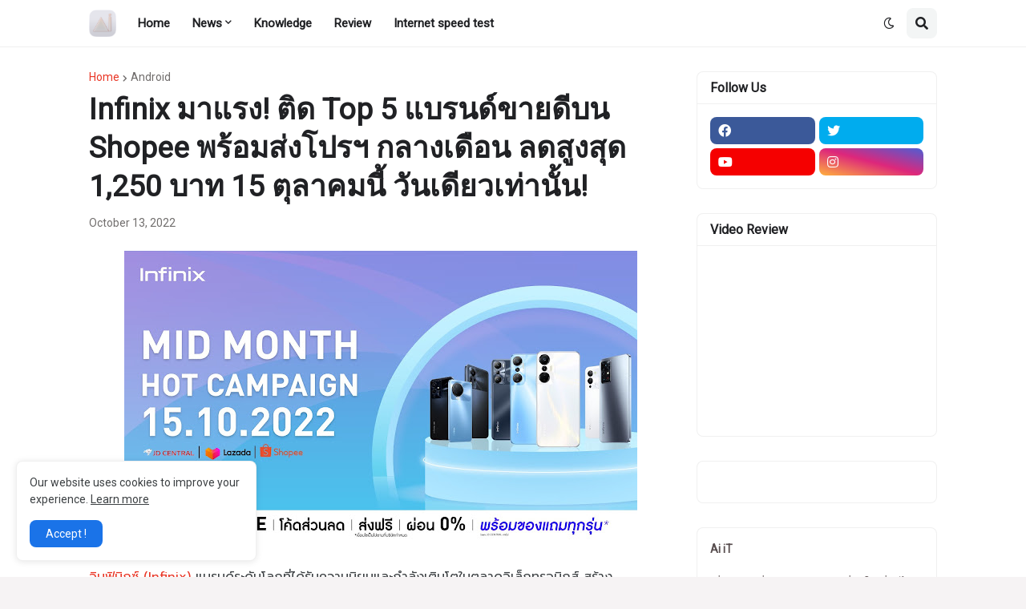

--- FILE ---
content_type: text/html; charset=UTF-8
request_url: https://www.ai-it.tech/b/stats?style=BLACK_TRANSPARENT&timeRange=ALL_TIME&token=APq4FmBpwScXnHPyLHStBk7dtiwiUd14TLSBZpuyu4ibNfriX3UBsIgxSj5_ti6q3gyWVrmVWLeb3OBpWZt0dXgPBws2w5MqPg
body_size: -30
content:
{"total":3882926,"sparklineOptions":{"backgroundColor":{"fillOpacity":0.1,"fill":"#000000"},"series":[{"areaOpacity":0.3,"color":"#202020"}]},"sparklineData":[[0,76],[1,78],[2,79],[3,72],[4,84],[5,80],[6,78],[7,84],[8,79],[9,85],[10,83],[11,92],[12,91],[13,89],[14,93],[15,93],[16,87],[17,87],[18,93],[19,72],[20,74],[21,75],[22,85],[23,77],[24,90],[25,74],[26,81],[27,86],[28,100],[29,62]],"nextTickMs":19047}

--- FILE ---
content_type: text/html; charset=utf-8
request_url: https://www.google.com/recaptcha/api2/aframe
body_size: 267
content:
<!DOCTYPE HTML><html><head><meta http-equiv="content-type" content="text/html; charset=UTF-8"></head><body><script nonce="LLCuejlkO5Mw7azeUlMUCA">/** Anti-fraud and anti-abuse applications only. See google.com/recaptcha */ try{var clients={'sodar':'https://pagead2.googlesyndication.com/pagead/sodar?'};window.addEventListener("message",function(a){try{if(a.source===window.parent){var b=JSON.parse(a.data);var c=clients[b['id']];if(c){var d=document.createElement('img');d.src=c+b['params']+'&rc='+(localStorage.getItem("rc::a")?sessionStorage.getItem("rc::b"):"");window.document.body.appendChild(d);sessionStorage.setItem("rc::e",parseInt(sessionStorage.getItem("rc::e")||0)+1);localStorage.setItem("rc::h",'1770134189099');}}}catch(b){}});window.parent.postMessage("_grecaptcha_ready", "*");}catch(b){}</script></body></html>

--- FILE ---
content_type: text/plain
request_url: https://www.google-analytics.com/j/collect?v=1&_v=j102&a=1948614936&t=pageview&_s=1&dl=https%3A%2F%2Fwww.ai-it.tech%2F2022%2F10%2Finfinix-top-5-on-shopee-1250-15.html&ul=en-us%40posix&dt=Infinix%20%E0%B8%A1%E0%B8%B2%E0%B9%81%E0%B8%A3%E0%B8%87!%20%E0%B8%95%E0%B8%B4%E0%B8%94%20Top%205%20%E0%B9%81%E0%B8%9A%E0%B8%A3%E0%B8%99%E0%B8%94%E0%B9%8C%E0%B8%82%E0%B8%B2%E0%B8%A2%E0%B8%94%E0%B8%B5%E0%B8%9A%E0%B8%99%20Shopee%20%E0%B8%9E%E0%B8%A3%E0%B9%89%E0%B8%AD%E0%B8%A1%E0%B8%AA%E0%B9%88%E0%B8%87%E0%B9%82%E0%B8%9B%E0%B8%A3%E0%B8%AF%20%E0%B8%81%E0%B8%A5%E0%B8%B2%E0%B8%87%E0%B9%80%E0%B8%94%E0%B8%B7%E0%B8%AD%E0%B8%99%20%E0%B8%A5%E0%B8%94%E0%B8%AA%E0%B8%B9%E0%B8%87%E0%B8%AA%E0%B8%B8%E0%B8%94%201%2C250%20%E0%B8%9A%E0%B8%B2%E0%B8%97%2015%20%E0%B8%95%E0%B8%B8%E0%B8%A5%E0%B8%B2%E0%B8%84%E0%B8%A1%E0%B8%99%E0%B8%B5%E0%B9%89%20%E0%B8%A7%E0%B8%B1%E0%B8%99%E0%B9%80%E0%B8%94%E0%B8%B5%E0%B8%A2%E0%B8%A7%E0%B9%80%E0%B8%97%E0%B9%88%E0%B8%B2%E0%B8%99%E0%B8%B1%E0%B9%89%E0%B8%99!&sr=1280x720&vp=1280x720&_u=IEBAAEABAAAAACAAI~&jid=113343273&gjid=147992564&cid=373043125.1770134186&tid=UA-159170488-1&_gid=1851294264.1770134186&_r=1&_slc=1&z=159451890
body_size: -450
content:
2,cG-P3DLVS7FD3